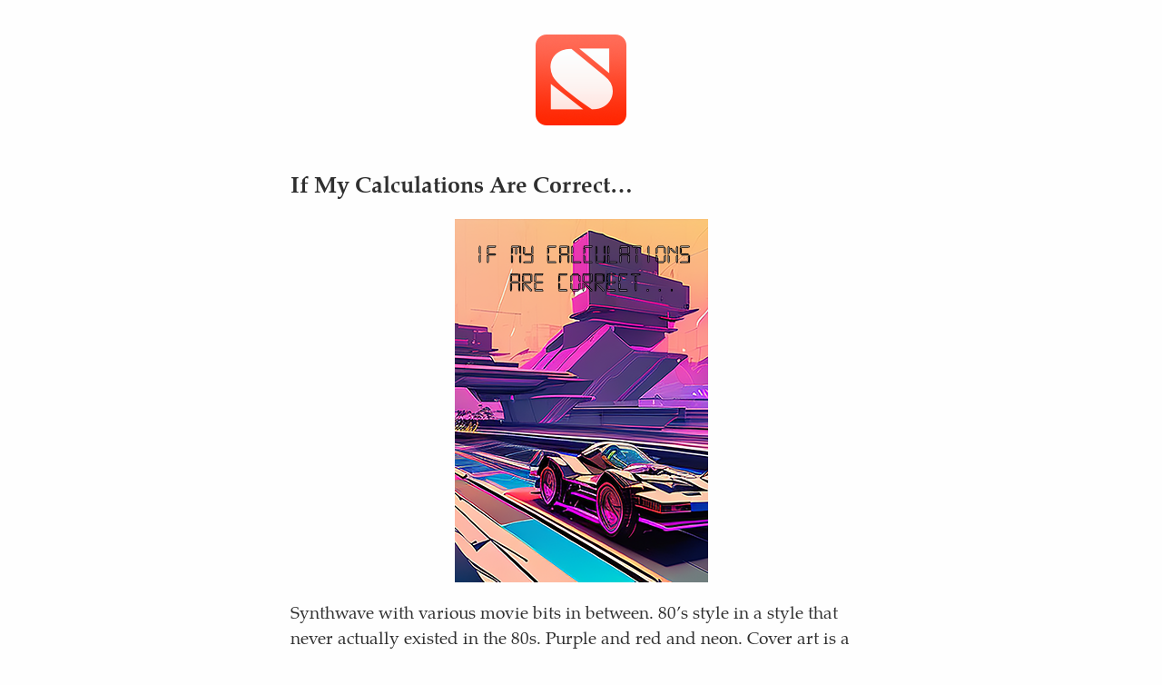

--- FILE ---
content_type: text/html; charset=UTF-8
request_url: https://steveblock.com/mixtapes/scb014/
body_size: 937
content:
<!DOCTYPE html>
<html>
    <head>
        <meta http-equiv="Content-Type" content="text/html; charset=utf-8">
        <meta name="viewport" content="width=device-width" />
        <link rel="shortcut icon" type="image/x-icon" href="/favicon.ico">
        <link rel="apple-touch-icon" href="/images/logo.png">
        <link rel="stylesheet" type="text/css" href="/css/post.css">
        <link rel="stylesheet" type="text/css" href="/css/pygments.css">
        <link rel="alternate" type="application/atom+xml" href="/feed.xml">
        <title>If My Calculations Are Correct... (scb014) | Steve Block | Steve Block</title>
    </head>
    <body>
        <div id="content">
            <p><a href="/"><img id="logo" alt="logo" src="/images/logo.png" width="100" height="100"></a></p>

            
    <h1>If My Calculations Are Correct&hellip;</h1>
<p><img alt="If my calculations are correct" src="scb014.png" /></p>
<p>Synthwave with various movie bits in between. 80&rsquo;s style in a style that never actually existed in the 80s. Purple and red and neon. Cover art is a ridiculous AI generated scene in purple and orange.</p>
<p>Developed for minidisc.</p>
<h2>Track Listing</h2>
<ol>
<li>You&rsquo;re Gonna See Some Serious Shit (Back to the Future excerpt, mixed transition into track 2)</li>
<li>Protovision - Kavinsky</li>
<li>Robeast - Dance With the Dead</li>
<li>Overdrive - Lazerhawk</li>
<li>Nightdrive - VHS Dreams</li>
<li>Sarah - Le Matos</li>
<li>Hi-Lights - Savlonic</li>
<li>Hacking Time (Kung Fury excerpt, mixed transition into track 11) </li>
<li>In the Face of Evil - Magic Sword</li>
<li>A Race Against Time - PYLOT</li>
<li>The Runaways - The Outrunners</li>
<li>Departure - Betamaxx</li>
<li>End of the Night - Robert Parker</li>
<li>Nuclear - Lost Years</li>
<li>Genesis - NightCrawler</li>
<li>The WOPR (WarGames exerpt, mixed transition into track 18)</li>
<li>Hollywood Riding - Fury Weekend</li>
<li>Driving Through the Night to You - W O L F C L U B</li>
</ol>
<h2>Recordings</h2>
<ul>
<li>Minidisc</li>
</ul>


        </div>
        <script type="text/javascript" src="/js/retina.js"></script>
    </body>
</html>

--- FILE ---
content_type: text/css
request_url: https://steveblock.com/css/post.css
body_size: 1145
content:
@font-face {
    font-family: 'texgyrepagella';
    src: url('/fonts/texgyrepagella-regular-webfont.eot');
    src: url('/fonts/texgyrepagella-regular-webfont.eot?#iefix') format('embedded-opentype'),
         url('/fonts/texgyrepagella-regular-webfont.woff') format('woff'),
         url('/fonts/texgyrepagella-regular-webfont.ttf') format('truetype'),
         url('/fonts/texgyrepagella-regular-webfont.svg#texgyrepagellaregular') format('svg');
    font-weight: normal;
    font-style: normal;
}

@font-face {
    font-family: 'texgyrepagella';
    src: url('/fonts/texgyrepagella-italic-webfont.eot');
    src: url('/fonts/texgyrepagella-italic-webfont.eot?#iefix') format('embedded-opentype'),
         url('/fonts/texgyrepagella-italic-webfont.woff') format('woff'),
         url('/fonts/texgyrepagella-italic-webfont.ttf') format('truetype'),
         url('/fonts/texgyrepagella-italic-webfont.svg#texgyrepagellaitalic') format('svg');
    font-weight: normal;
    font-style: italic;
}

@font-face {
    font-family: 'texgyrepagella';
    src: url('/fonts/texgyrepagella-bolditalic-webfont.eot');
    src: url('/fonts/texgyrepagella-bolditalic-webfont.eot?#iefix') format('embedded-opentype'),
         url('/fonts/texgyrepagella-bolditalic-webfont.woff') format('woff'),
         url('/fonts/texgyrepagella-bolditalic-webfont.ttf') format('truetype'),
         url('/fonts/texgyrepagella-bolditalic-webfont.svg#texgyrepagellabold_italic') format('svg');
    font-weight: bold;
    font-style: italic;
}

@font-face {
    font-family: 'texgyrepagella';
    src: url('/fonts/texgyrepagella-bold-webfont.eot');
    src: url('/fonts/texgyrepagella-bold-webfont.eot?#iefix') format('embedded-opentype'),
         url('/fonts/texgyrepagella-bold-webfont.woff') format('woff'),
         url('/fonts/texgyrepagella-bold-webfont.ttf') format('truetype'),
         url('/fonts/texgyrepagella-bold-webfont.svg#texgyrepagellabold') format('svg');
    font-weight: bold;
    font-style: normal;
}


body {
    margin: 0;
    padding: 0;
    border: 0;
    background-color: #fefefe;
    color: #2f2f2f;
    font-size: 1.20em;
    font-family: "texgyrepagella";
    font-weight: normal;
    line-height: 150%;
    text-rendering: optimizeLegibility;
}

#content {
    max-width: 640px;
    margin: 2em auto 2em auto;
    padding: 0 2em 0 2em;
}

p {
    margin: 0 0 0.85em 0;
}

p:last-child {
    margin: 0;
}

a {
    color: #308bd8;
    text-decoration: none;
    border-bottom: 1px solid;
}

a:visited {
    color: #3b61c2;
}

h1, h2, h3 {
    font-family: "texgyrepagella";
    font-weight: bold;
    font-style: normal;
    margin-top: 2em;
    margin-bottom: 1em;
}

h1 {
    font-size: 130%;
}

h2 {
    font-size: 120%;
}

h3 {
    font-size: 100%;
}

hr {
    width: 100%;
    margin: 2em auto;
    border: 0;
    background-color: #c0cbdd;
    color: #f5f5f5;
    height: 1px;
}

ol {
    list-style: outside decimal;
    padding: 0 0 0 1.2em;
}

ul {
    list-style: outside square;
    padding: 0 0 0 1.2em;
}

ol li {
    margin: 0.5em;
    padding: 0;
}

ul li {
    margin: 0.5em;
    padding: 0;
}

ol,ul li:last-child {
    margin-bottom: 1.5em;
}

blockquote {
    width: 90%;
    font-size: 90%;
    line-height: 135%;
    margin: 1.5em 0em 1.5em 1.5em;
    border-left: 2px solid #ddd;
    padding-left: 0.5em;
    color: #445;
}

table {
    border: 0;
    border-collapse: collapse;
    font-size: 85%;
    margin: 1.2em 0;
    text-align: left;
}

table tr, th {
    border-bottom: 1px solid #ccc;
}

table th, td {
    padding: 0.5em 1em 0.3em 1em;
}

table tr:last-child {
    border: 0;
}

pre {
    font-size: 85%;
    overflow: auto;
    max-width: 100%;
    border: 1px solid #ddd;
    padding: 10px;
    background-color: #eee;
    white-space: pre-wrap;
}

img {
    border: 0;
    display: block;
    margin: 1em auto;
    max-width: 100%;
}

img.wide {
    margin-left: -130px;
    max-width: 900px;
}

.footnote {
    font-size: 80%;
    vertical-align: super;
}

.footnotes {
    font-size: 80%;
}

.footnotes ol {
    font-weight: bold;
}

.footnotes ol li p {
    font-weight: normal;
    line-height: 125%;
}

.postdate {
    font-size: 70%;
    color: #aaa;
}


@media only screen and (max-width: 900px) {
    img.wide {
        max-width: 100%;
        max-height: 100%;
        margin-left: 0;
    }
}

@media only screen and (max-width: 640px) {
    #content {
        width: 500px;
        font-size: 0.90em;
    }
    img.wide {
        max-width: 150%;
        margin-left: -25%;
    }
}

@media only screen and (max-device-width: 480px) {
    #content {
        width: 90%;
        font-size: 1.1em;
        line-height: 130%;
        margin: 2em auto 2em auto;
        padding: 0;
    }
    img.wide {
        max-width: 100%;
        margin-left: auto;
    }
    blockquote {
        width: 90%;
        font-size: 90%;
        line-height: 135%;
        margin: 1.5em 0.5em 1.5em 0.75em;
        border-left: 2px solid #ddd;
        padding-left: 0.5em;
    }
    ol {
        padding: 0 0 0 0.9em;
    }

    ul {
        padding: 0 0 0 0.9em;
    }
    table th, td {
        padding: 0.4em 0.5em 0.2em 0.5em;
    }
}
@media only screen and (max-device-width: 480px) and (orientation: landscape) {
    #content {
        font-size: 1.3em;
    }
}

@media only screen and (min-device-width: 640px) and (max-device-width: 1024px) and (orientation: landscape) {
    #content {
        width: 500px;
        font-size: 0.90em;
    }
    img.wide {
        max-width: 150%;
        margin-left: -25%;
    }
}

@media (prefers-color-scheme: dark) {
	body {
		background-color: #2e2a2c;
		color: #eeeeee;
	}

	a {
	    color: #49abde;
	}

	a:visited {
	    color: #4480a2;
	}
	pre {
		background-color:#313131;
	}
	blockquote {
		color: #dddddd;
	}

}
